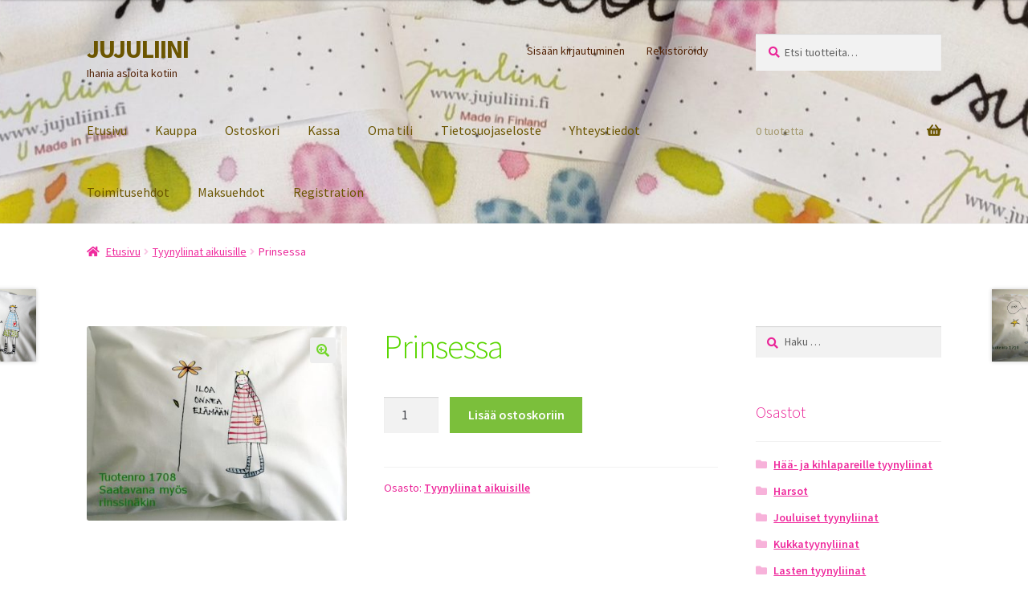

--- FILE ---
content_type: text/html; charset=UTF-8
request_url: https://myynti.jujuliini.fi/tuote/prinsessa-3/
body_size: 71723
content:
<!doctype html>
<html lang="fi">
<head>
<meta charset="UTF-8">
<meta name="viewport" content="width=device-width, initial-scale=1">
<link rel="profile" href="http://gmpg.org/xfn/11">
<link rel="pingback" href="https://myynti.jujuliini.fi/xmlrpc.php">

<title>Prinsessa &#8211; JUJULIINI</title>
<meta name='robots' content='max-image-preview:large' />
<link rel='dns-prefetch' href='//fonts.googleapis.com' />
<link rel="alternate" type="application/rss+xml" title="JUJULIINI &raquo; syöte" href="https://myynti.jujuliini.fi/feed/" />
<link rel="alternate" type="application/rss+xml" title="JUJULIINI &raquo; kommenttien syöte" href="https://myynti.jujuliini.fi/comments/feed/" />
<link rel="alternate" type="application/rss+xml" title="JUJULIINI &raquo; Prinsessa kommenttien syöte" href="https://myynti.jujuliini.fi/tuote/prinsessa-3/feed/" />
<link rel="alternate" title="oEmbed (JSON)" type="application/json+oembed" href="https://myynti.jujuliini.fi/wp-json/oembed/1.0/embed?url=https%3A%2F%2Fmyynti.jujuliini.fi%2Ftuote%2Fprinsessa-3%2F" />
<link rel="alternate" title="oEmbed (XML)" type="text/xml+oembed" href="https://myynti.jujuliini.fi/wp-json/oembed/1.0/embed?url=https%3A%2F%2Fmyynti.jujuliini.fi%2Ftuote%2Fprinsessa-3%2F&#038;format=xml" />
<style id='wp-img-auto-sizes-contain-inline-css'>
img:is([sizes=auto i],[sizes^="auto," i]){contain-intrinsic-size:3000px 1500px}
/*# sourceURL=wp-img-auto-sizes-contain-inline-css */
</style>
<style id='wp-emoji-styles-inline-css'>

	img.wp-smiley, img.emoji {
		display: inline !important;
		border: none !important;
		box-shadow: none !important;
		height: 1em !important;
		width: 1em !important;
		margin: 0 0.07em !important;
		vertical-align: -0.1em !important;
		background: none !important;
		padding: 0 !important;
	}
/*# sourceURL=wp-emoji-styles-inline-css */
</style>
<style id='wp-block-library-inline-css'>
:root{--wp-block-synced-color:#7a00df;--wp-block-synced-color--rgb:122,0,223;--wp-bound-block-color:var(--wp-block-synced-color);--wp-editor-canvas-background:#ddd;--wp-admin-theme-color:#007cba;--wp-admin-theme-color--rgb:0,124,186;--wp-admin-theme-color-darker-10:#006ba1;--wp-admin-theme-color-darker-10--rgb:0,107,160.5;--wp-admin-theme-color-darker-20:#005a87;--wp-admin-theme-color-darker-20--rgb:0,90,135;--wp-admin-border-width-focus:2px}@media (min-resolution:192dpi){:root{--wp-admin-border-width-focus:1.5px}}.wp-element-button{cursor:pointer}:root .has-very-light-gray-background-color{background-color:#eee}:root .has-very-dark-gray-background-color{background-color:#313131}:root .has-very-light-gray-color{color:#eee}:root .has-very-dark-gray-color{color:#313131}:root .has-vivid-green-cyan-to-vivid-cyan-blue-gradient-background{background:linear-gradient(135deg,#00d084,#0693e3)}:root .has-purple-crush-gradient-background{background:linear-gradient(135deg,#34e2e4,#4721fb 50%,#ab1dfe)}:root .has-hazy-dawn-gradient-background{background:linear-gradient(135deg,#faaca8,#dad0ec)}:root .has-subdued-olive-gradient-background{background:linear-gradient(135deg,#fafae1,#67a671)}:root .has-atomic-cream-gradient-background{background:linear-gradient(135deg,#fdd79a,#004a59)}:root .has-nightshade-gradient-background{background:linear-gradient(135deg,#330968,#31cdcf)}:root .has-midnight-gradient-background{background:linear-gradient(135deg,#020381,#2874fc)}:root{--wp--preset--font-size--normal:16px;--wp--preset--font-size--huge:42px}.has-regular-font-size{font-size:1em}.has-larger-font-size{font-size:2.625em}.has-normal-font-size{font-size:var(--wp--preset--font-size--normal)}.has-huge-font-size{font-size:var(--wp--preset--font-size--huge)}.has-text-align-center{text-align:center}.has-text-align-left{text-align:left}.has-text-align-right{text-align:right}.has-fit-text{white-space:nowrap!important}#end-resizable-editor-section{display:none}.aligncenter{clear:both}.items-justified-left{justify-content:flex-start}.items-justified-center{justify-content:center}.items-justified-right{justify-content:flex-end}.items-justified-space-between{justify-content:space-between}.screen-reader-text{border:0;clip-path:inset(50%);height:1px;margin:-1px;overflow:hidden;padding:0;position:absolute;width:1px;word-wrap:normal!important}.screen-reader-text:focus{background-color:#ddd;clip-path:none;color:#444;display:block;font-size:1em;height:auto;left:5px;line-height:normal;padding:15px 23px 14px;text-decoration:none;top:5px;width:auto;z-index:100000}html :where(.has-border-color){border-style:solid}html :where([style*=border-top-color]){border-top-style:solid}html :where([style*=border-right-color]){border-right-style:solid}html :where([style*=border-bottom-color]){border-bottom-style:solid}html :where([style*=border-left-color]){border-left-style:solid}html :where([style*=border-width]){border-style:solid}html :where([style*=border-top-width]){border-top-style:solid}html :where([style*=border-right-width]){border-right-style:solid}html :where([style*=border-bottom-width]){border-bottom-style:solid}html :where([style*=border-left-width]){border-left-style:solid}html :where(img[class*=wp-image-]){height:auto;max-width:100%}:where(figure){margin:0 0 1em}html :where(.is-position-sticky){--wp-admin--admin-bar--position-offset:var(--wp-admin--admin-bar--height,0px)}@media screen and (max-width:600px){html :where(.is-position-sticky){--wp-admin--admin-bar--position-offset:0px}}

/*# sourceURL=wp-block-library-inline-css */
</style><link rel='stylesheet' id='wc-blocks-style-css' href='https://myynti.jujuliini.fi/wp-content/plugins/woocommerce/assets/client/blocks/wc-blocks.css?ver=wc-10.4.3' media='all' />
<style id='global-styles-inline-css'>
:root{--wp--preset--aspect-ratio--square: 1;--wp--preset--aspect-ratio--4-3: 4/3;--wp--preset--aspect-ratio--3-4: 3/4;--wp--preset--aspect-ratio--3-2: 3/2;--wp--preset--aspect-ratio--2-3: 2/3;--wp--preset--aspect-ratio--16-9: 16/9;--wp--preset--aspect-ratio--9-16: 9/16;--wp--preset--color--black: #000000;--wp--preset--color--cyan-bluish-gray: #abb8c3;--wp--preset--color--white: #ffffff;--wp--preset--color--pale-pink: #f78da7;--wp--preset--color--vivid-red: #cf2e2e;--wp--preset--color--luminous-vivid-orange: #ff6900;--wp--preset--color--luminous-vivid-amber: #fcb900;--wp--preset--color--light-green-cyan: #7bdcb5;--wp--preset--color--vivid-green-cyan: #00d084;--wp--preset--color--pale-cyan-blue: #8ed1fc;--wp--preset--color--vivid-cyan-blue: #0693e3;--wp--preset--color--vivid-purple: #9b51e0;--wp--preset--gradient--vivid-cyan-blue-to-vivid-purple: linear-gradient(135deg,rgb(6,147,227) 0%,rgb(155,81,224) 100%);--wp--preset--gradient--light-green-cyan-to-vivid-green-cyan: linear-gradient(135deg,rgb(122,220,180) 0%,rgb(0,208,130) 100%);--wp--preset--gradient--luminous-vivid-amber-to-luminous-vivid-orange: linear-gradient(135deg,rgb(252,185,0) 0%,rgb(255,105,0) 100%);--wp--preset--gradient--luminous-vivid-orange-to-vivid-red: linear-gradient(135deg,rgb(255,105,0) 0%,rgb(207,46,46) 100%);--wp--preset--gradient--very-light-gray-to-cyan-bluish-gray: linear-gradient(135deg,rgb(238,238,238) 0%,rgb(169,184,195) 100%);--wp--preset--gradient--cool-to-warm-spectrum: linear-gradient(135deg,rgb(74,234,220) 0%,rgb(151,120,209) 20%,rgb(207,42,186) 40%,rgb(238,44,130) 60%,rgb(251,105,98) 80%,rgb(254,248,76) 100%);--wp--preset--gradient--blush-light-purple: linear-gradient(135deg,rgb(255,206,236) 0%,rgb(152,150,240) 100%);--wp--preset--gradient--blush-bordeaux: linear-gradient(135deg,rgb(254,205,165) 0%,rgb(254,45,45) 50%,rgb(107,0,62) 100%);--wp--preset--gradient--luminous-dusk: linear-gradient(135deg,rgb(255,203,112) 0%,rgb(199,81,192) 50%,rgb(65,88,208) 100%);--wp--preset--gradient--pale-ocean: linear-gradient(135deg,rgb(255,245,203) 0%,rgb(182,227,212) 50%,rgb(51,167,181) 100%);--wp--preset--gradient--electric-grass: linear-gradient(135deg,rgb(202,248,128) 0%,rgb(113,206,126) 100%);--wp--preset--gradient--midnight: linear-gradient(135deg,rgb(2,3,129) 0%,rgb(40,116,252) 100%);--wp--preset--font-size--small: 14px;--wp--preset--font-size--medium: 23px;--wp--preset--font-size--large: 26px;--wp--preset--font-size--x-large: 42px;--wp--preset--font-size--normal: 16px;--wp--preset--font-size--huge: 37px;--wp--preset--spacing--20: 0.44rem;--wp--preset--spacing--30: 0.67rem;--wp--preset--spacing--40: 1rem;--wp--preset--spacing--50: 1.5rem;--wp--preset--spacing--60: 2.25rem;--wp--preset--spacing--70: 3.38rem;--wp--preset--spacing--80: 5.06rem;--wp--preset--shadow--natural: 6px 6px 9px rgba(0, 0, 0, 0.2);--wp--preset--shadow--deep: 12px 12px 50px rgba(0, 0, 0, 0.4);--wp--preset--shadow--sharp: 6px 6px 0px rgba(0, 0, 0, 0.2);--wp--preset--shadow--outlined: 6px 6px 0px -3px rgb(255, 255, 255), 6px 6px rgb(0, 0, 0);--wp--preset--shadow--crisp: 6px 6px 0px rgb(0, 0, 0);}:root :where(.is-layout-flow) > :first-child{margin-block-start: 0;}:root :where(.is-layout-flow) > :last-child{margin-block-end: 0;}:root :where(.is-layout-flow) > *{margin-block-start: 24px;margin-block-end: 0;}:root :where(.is-layout-constrained) > :first-child{margin-block-start: 0;}:root :where(.is-layout-constrained) > :last-child{margin-block-end: 0;}:root :where(.is-layout-constrained) > *{margin-block-start: 24px;margin-block-end: 0;}:root :where(.is-layout-flex){gap: 24px;}:root :where(.is-layout-grid){gap: 24px;}body .is-layout-flex{display: flex;}.is-layout-flex{flex-wrap: wrap;align-items: center;}.is-layout-flex > :is(*, div){margin: 0;}body .is-layout-grid{display: grid;}.is-layout-grid > :is(*, div){margin: 0;}.has-black-color{color: var(--wp--preset--color--black) !important;}.has-cyan-bluish-gray-color{color: var(--wp--preset--color--cyan-bluish-gray) !important;}.has-white-color{color: var(--wp--preset--color--white) !important;}.has-pale-pink-color{color: var(--wp--preset--color--pale-pink) !important;}.has-vivid-red-color{color: var(--wp--preset--color--vivid-red) !important;}.has-luminous-vivid-orange-color{color: var(--wp--preset--color--luminous-vivid-orange) !important;}.has-luminous-vivid-amber-color{color: var(--wp--preset--color--luminous-vivid-amber) !important;}.has-light-green-cyan-color{color: var(--wp--preset--color--light-green-cyan) !important;}.has-vivid-green-cyan-color{color: var(--wp--preset--color--vivid-green-cyan) !important;}.has-pale-cyan-blue-color{color: var(--wp--preset--color--pale-cyan-blue) !important;}.has-vivid-cyan-blue-color{color: var(--wp--preset--color--vivid-cyan-blue) !important;}.has-vivid-purple-color{color: var(--wp--preset--color--vivid-purple) !important;}.has-black-background-color{background-color: var(--wp--preset--color--black) !important;}.has-cyan-bluish-gray-background-color{background-color: var(--wp--preset--color--cyan-bluish-gray) !important;}.has-white-background-color{background-color: var(--wp--preset--color--white) !important;}.has-pale-pink-background-color{background-color: var(--wp--preset--color--pale-pink) !important;}.has-vivid-red-background-color{background-color: var(--wp--preset--color--vivid-red) !important;}.has-luminous-vivid-orange-background-color{background-color: var(--wp--preset--color--luminous-vivid-orange) !important;}.has-luminous-vivid-amber-background-color{background-color: var(--wp--preset--color--luminous-vivid-amber) !important;}.has-light-green-cyan-background-color{background-color: var(--wp--preset--color--light-green-cyan) !important;}.has-vivid-green-cyan-background-color{background-color: var(--wp--preset--color--vivid-green-cyan) !important;}.has-pale-cyan-blue-background-color{background-color: var(--wp--preset--color--pale-cyan-blue) !important;}.has-vivid-cyan-blue-background-color{background-color: var(--wp--preset--color--vivid-cyan-blue) !important;}.has-vivid-purple-background-color{background-color: var(--wp--preset--color--vivid-purple) !important;}.has-black-border-color{border-color: var(--wp--preset--color--black) !important;}.has-cyan-bluish-gray-border-color{border-color: var(--wp--preset--color--cyan-bluish-gray) !important;}.has-white-border-color{border-color: var(--wp--preset--color--white) !important;}.has-pale-pink-border-color{border-color: var(--wp--preset--color--pale-pink) !important;}.has-vivid-red-border-color{border-color: var(--wp--preset--color--vivid-red) !important;}.has-luminous-vivid-orange-border-color{border-color: var(--wp--preset--color--luminous-vivid-orange) !important;}.has-luminous-vivid-amber-border-color{border-color: var(--wp--preset--color--luminous-vivid-amber) !important;}.has-light-green-cyan-border-color{border-color: var(--wp--preset--color--light-green-cyan) !important;}.has-vivid-green-cyan-border-color{border-color: var(--wp--preset--color--vivid-green-cyan) !important;}.has-pale-cyan-blue-border-color{border-color: var(--wp--preset--color--pale-cyan-blue) !important;}.has-vivid-cyan-blue-border-color{border-color: var(--wp--preset--color--vivid-cyan-blue) !important;}.has-vivid-purple-border-color{border-color: var(--wp--preset--color--vivid-purple) !important;}.has-vivid-cyan-blue-to-vivid-purple-gradient-background{background: var(--wp--preset--gradient--vivid-cyan-blue-to-vivid-purple) !important;}.has-light-green-cyan-to-vivid-green-cyan-gradient-background{background: var(--wp--preset--gradient--light-green-cyan-to-vivid-green-cyan) !important;}.has-luminous-vivid-amber-to-luminous-vivid-orange-gradient-background{background: var(--wp--preset--gradient--luminous-vivid-amber-to-luminous-vivid-orange) !important;}.has-luminous-vivid-orange-to-vivid-red-gradient-background{background: var(--wp--preset--gradient--luminous-vivid-orange-to-vivid-red) !important;}.has-very-light-gray-to-cyan-bluish-gray-gradient-background{background: var(--wp--preset--gradient--very-light-gray-to-cyan-bluish-gray) !important;}.has-cool-to-warm-spectrum-gradient-background{background: var(--wp--preset--gradient--cool-to-warm-spectrum) !important;}.has-blush-light-purple-gradient-background{background: var(--wp--preset--gradient--blush-light-purple) !important;}.has-blush-bordeaux-gradient-background{background: var(--wp--preset--gradient--blush-bordeaux) !important;}.has-luminous-dusk-gradient-background{background: var(--wp--preset--gradient--luminous-dusk) !important;}.has-pale-ocean-gradient-background{background: var(--wp--preset--gradient--pale-ocean) !important;}.has-electric-grass-gradient-background{background: var(--wp--preset--gradient--electric-grass) !important;}.has-midnight-gradient-background{background: var(--wp--preset--gradient--midnight) !important;}.has-small-font-size{font-size: var(--wp--preset--font-size--small) !important;}.has-medium-font-size{font-size: var(--wp--preset--font-size--medium) !important;}.has-large-font-size{font-size: var(--wp--preset--font-size--large) !important;}.has-x-large-font-size{font-size: var(--wp--preset--font-size--x-large) !important;}
/*# sourceURL=global-styles-inline-css */
</style>

<style id='classic-theme-styles-inline-css'>
/*! This file is auto-generated */
.wp-block-button__link{color:#fff;background-color:#32373c;border-radius:9999px;box-shadow:none;text-decoration:none;padding:calc(.667em + 2px) calc(1.333em + 2px);font-size:1.125em}.wp-block-file__button{background:#32373c;color:#fff;text-decoration:none}
/*# sourceURL=/wp-includes/css/classic-themes.min.css */
</style>
<link rel='stylesheet' id='storefront-gutenberg-blocks-css' href='https://myynti.jujuliini.fi/wp-content/themes/storefront/assets/css/base/gutenberg-blocks.css?ver=4.6.2' media='all' />
<style id='storefront-gutenberg-blocks-inline-css'>

				.wp-block-button__link:not(.has-text-color) {
					color: #72d62a;
				}

				.wp-block-button__link:not(.has-text-color):hover,
				.wp-block-button__link:not(.has-text-color):focus,
				.wp-block-button__link:not(.has-text-color):active {
					color: #72d62a;
				}

				.wp-block-button__link:not(.has-background) {
					background-color: #eeeeee;
				}

				.wp-block-button__link:not(.has-background):hover,
				.wp-block-button__link:not(.has-background):focus,
				.wp-block-button__link:not(.has-background):active {
					border-color: #d5d5d5;
					background-color: #d5d5d5;
				}

				.wc-block-grid__products .wc-block-grid__product .wp-block-button__link {
					background-color: #eeeeee;
					border-color: #eeeeee;
					color: #72d62a;
				}

				.wp-block-quote footer,
				.wp-block-quote cite,
				.wp-block-quote__citation {
					color: #ea2598;
				}

				.wp-block-pullquote cite,
				.wp-block-pullquote footer,
				.wp-block-pullquote__citation {
					color: #ea2598;
				}

				.wp-block-image figcaption {
					color: #ea2598;
				}

				.wp-block-separator.is-style-dots::before {
					color: #59d600;
				}

				.wp-block-file a.wp-block-file__button {
					color: #72d62a;
					background-color: #eeeeee;
					border-color: #eeeeee;
				}

				.wp-block-file a.wp-block-file__button:hover,
				.wp-block-file a.wp-block-file__button:focus,
				.wp-block-file a.wp-block-file__button:active {
					color: #72d62a;
					background-color: #d5d5d5;
				}

				.wp-block-code,
				.wp-block-preformatted pre {
					color: #ea2598;
				}

				.wp-block-table:not( .has-background ):not( .is-style-stripes ) tbody tr:nth-child(2n) td {
					background-color: #fdfdfd;
				}

				.wp-block-cover .wp-block-cover__inner-container h1:not(.has-text-color),
				.wp-block-cover .wp-block-cover__inner-container h2:not(.has-text-color),
				.wp-block-cover .wp-block-cover__inner-container h3:not(.has-text-color),
				.wp-block-cover .wp-block-cover__inner-container h4:not(.has-text-color),
				.wp-block-cover .wp-block-cover__inner-container h5:not(.has-text-color),
				.wp-block-cover .wp-block-cover__inner-container h6:not(.has-text-color) {
					color: #81d742;
				}

				div.wc-block-components-price-slider__range-input-progress,
				.rtl .wc-block-components-price-slider__range-input-progress {
					--range-color: #8224e3;
				}

				/* Target only IE11 */
				@media all and (-ms-high-contrast: none), (-ms-high-contrast: active) {
					.wc-block-components-price-slider__range-input-progress {
						background: #8224e3;
					}
				}

				.wc-block-components-button:not(.is-link) {
					background-color: #7bbf3b;
					color: #ffffff;
				}

				.wc-block-components-button:not(.is-link):hover,
				.wc-block-components-button:not(.is-link):focus,
				.wc-block-components-button:not(.is-link):active {
					background-color: #62a622;
					color: #ffffff;
				}

				.wc-block-components-button:not(.is-link):disabled {
					background-color: #7bbf3b;
					color: #ffffff;
				}

				.wc-block-cart__submit-container {
					background-color: #ffffff;
				}

				.wc-block-cart__submit-container::before {
					color: rgba(220,220,220,0.5);
				}

				.wc-block-components-order-summary-item__quantity {
					background-color: #ffffff;
					border-color: #ea2598;
					box-shadow: 0 0 0 2px #ffffff;
					color: #ea2598;
				}
			
/*# sourceURL=storefront-gutenberg-blocks-inline-css */
</style>
<link rel='stylesheet' id='pop_up-css' href='https://myynti.jujuliini.fi/wp-content/plugins/hide-price-until-login/assets/css/pop_up.css?ver=6.9' media='all' />
<link rel='stylesheet' id='photoswipe-css' href='https://myynti.jujuliini.fi/wp-content/plugins/woocommerce/assets/css/photoswipe/photoswipe.min.css?ver=10.4.3' media='all' />
<link rel='stylesheet' id='photoswipe-default-skin-css' href='https://myynti.jujuliini.fi/wp-content/plugins/woocommerce/assets/css/photoswipe/default-skin/default-skin.min.css?ver=10.4.3' media='all' />
<style id='woocommerce-inline-inline-css'>
.woocommerce form .form-row .required { visibility: visible; }
/*# sourceURL=woocommerce-inline-inline-css */
</style>
<link rel='stylesheet' id='dashicons-css' href='https://myynti.jujuliini.fi/wp-includes/css/dashicons.min.css?ver=6.9' media='all' />
<link rel='stylesheet' id='storefront-style-css' href='https://myynti.jujuliini.fi/wp-content/themes/storefront/style.css?ver=4.6.2' media='all' />
<style id='storefront-style-inline-css'>

			.main-navigation ul li a,
			.site-title a,
			ul.menu li a,
			.site-branding h1 a,
			button.menu-toggle,
			button.menu-toggle:hover,
			.handheld-navigation .dropdown-toggle {
				color: #6b5500;
			}

			button.menu-toggle,
			button.menu-toggle:hover {
				border-color: #6b5500;
			}

			.main-navigation ul li a:hover,
			.main-navigation ul li:hover > a,
			.site-title a:hover,
			.site-header ul.menu li.current-menu-item > a {
				color: #ac9641;
			}

			table:not( .has-background ) th {
				background-color: #f8f8f8;
			}

			table:not( .has-background ) tbody td {
				background-color: #fdfdfd;
			}

			table:not( .has-background ) tbody tr:nth-child(2n) td,
			fieldset,
			fieldset legend {
				background-color: #fbfbfb;
			}

			.site-header,
			.secondary-navigation ul ul,
			.main-navigation ul.menu > li.menu-item-has-children:after,
			.secondary-navigation ul.menu ul,
			.storefront-handheld-footer-bar,
			.storefront-handheld-footer-bar ul li > a,
			.storefront-handheld-footer-bar ul li.search .site-search,
			button.menu-toggle,
			button.menu-toggle:hover {
				background-color: #ffffff;
			}

			p.site-description,
			.site-header,
			.storefront-handheld-footer-bar {
				color: #512104;
			}

			button.menu-toggle:after,
			button.menu-toggle:before,
			button.menu-toggle span:before {
				background-color: #6b5500;
			}

			h1, h2, h3, h4, h5, h6, .wc-block-grid__product-title {
				color: #59d600;
			}

			.widget h1 {
				border-bottom-color: #59d600;
			}

			body,
			.secondary-navigation a {
				color: #ea2598;
			}

			.widget-area .widget a,
			.hentry .entry-header .posted-on a,
			.hentry .entry-header .post-author a,
			.hentry .entry-header .post-comments a,
			.hentry .entry-header .byline a {
				color: #ef2a9d;
			}

			a {
				color: #8224e3;
			}

			a:focus,
			button:focus,
			.button.alt:focus,
			input:focus,
			textarea:focus,
			input[type="button"]:focus,
			input[type="reset"]:focus,
			input[type="submit"]:focus,
			input[type="email"]:focus,
			input[type="tel"]:focus,
			input[type="url"]:focus,
			input[type="password"]:focus,
			input[type="search"]:focus {
				outline-color: #8224e3;
			}

			button, input[type="button"], input[type="reset"], input[type="submit"], .button, .widget a.button {
				background-color: #eeeeee;
				border-color: #eeeeee;
				color: #72d62a;
			}

			button:hover, input[type="button"]:hover, input[type="reset"]:hover, input[type="submit"]:hover, .button:hover, .widget a.button:hover {
				background-color: #d5d5d5;
				border-color: #d5d5d5;
				color: #72d62a;
			}

			button.alt, input[type="button"].alt, input[type="reset"].alt, input[type="submit"].alt, .button.alt, .widget-area .widget a.button.alt {
				background-color: #7bbf3b;
				border-color: #7bbf3b;
				color: #ffffff;
			}

			button.alt:hover, input[type="button"].alt:hover, input[type="reset"].alt:hover, input[type="submit"].alt:hover, .button.alt:hover, .widget-area .widget a.button.alt:hover {
				background-color: #62a622;
				border-color: #62a622;
				color: #ffffff;
			}

			.pagination .page-numbers li .page-numbers.current {
				background-color: #e6e6e6;
				color: #e01b8e;
			}

			#comments .comment-list .comment-content .comment-text {
				background-color: #f8f8f8;
			}

			.site-footer {
				background-color: #ffffff;
				color: #dd3333;
			}

			.site-footer a:not(.button):not(.components-button) {
				color: #4f311a;
			}

			.site-footer .storefront-handheld-footer-bar a:not(.button):not(.components-button) {
				color: #6b5500;
			}

			.site-footer h1, .site-footer h2, .site-footer h3, .site-footer h4, .site-footer h5, .site-footer h6, .site-footer .widget .widget-title, .site-footer .widget .widgettitle {
				color: #255910;
			}

			.page-template-template-homepage.has-post-thumbnail .type-page.has-post-thumbnail .entry-title {
				color: #81d742;
			}

			.page-template-template-homepage.has-post-thumbnail .type-page.has-post-thumbnail .entry-content {
				color: #e200d3;
			}

			@media screen and ( min-width: 768px ) {
				.secondary-navigation ul.menu a:hover {
					color: #6a3a1d;
				}

				.secondary-navigation ul.menu a {
					color: #512104;
				}

				.main-navigation ul.menu ul.sub-menu,
				.main-navigation ul.nav-menu ul.children {
					background-color: #f0f0f0;
				}

				.site-header {
					border-bottom-color: #f0f0f0;
				}
			}
/*# sourceURL=storefront-style-inline-css */
</style>
<link rel='stylesheet' id='storefront-icons-css' href='https://myynti.jujuliini.fi/wp-content/themes/storefront/assets/css/base/icons.css?ver=4.6.2' media='all' />
<link rel='stylesheet' id='storefront-fonts-css' href='https://fonts.googleapis.com/css?family=Source+Sans+Pro%3A400%2C300%2C300italic%2C400italic%2C600%2C700%2C900&#038;subset=latin%2Clatin-ext&#038;ver=4.6.2' media='all' />
<link rel='stylesheet' id='storefront-woocommerce-style-css' href='https://myynti.jujuliini.fi/wp-content/themes/storefront/assets/css/woocommerce/woocommerce.css?ver=4.6.2' media='all' />
<style id='storefront-woocommerce-style-inline-css'>
@font-face {
				font-family: star;
				src: url(https://myynti.jujuliini.fi/wp-content/plugins/woocommerce/assets/fonts/star.eot);
				src:
					url(https://myynti.jujuliini.fi/wp-content/plugins/woocommerce/assets/fonts/star.eot?#iefix) format("embedded-opentype"),
					url(https://myynti.jujuliini.fi/wp-content/plugins/woocommerce/assets/fonts/star.woff) format("woff"),
					url(https://myynti.jujuliini.fi/wp-content/plugins/woocommerce/assets/fonts/star.ttf) format("truetype"),
					url(https://myynti.jujuliini.fi/wp-content/plugins/woocommerce/assets/fonts/star.svg#star) format("svg");
				font-weight: 400;
				font-style: normal;
			}
			@font-face {
				font-family: WooCommerce;
				src: url(https://myynti.jujuliini.fi/wp-content/plugins/woocommerce/assets/fonts/WooCommerce.eot);
				src:
					url(https://myynti.jujuliini.fi/wp-content/plugins/woocommerce/assets/fonts/WooCommerce.eot?#iefix) format("embedded-opentype"),
					url(https://myynti.jujuliini.fi/wp-content/plugins/woocommerce/assets/fonts/WooCommerce.woff) format("woff"),
					url(https://myynti.jujuliini.fi/wp-content/plugins/woocommerce/assets/fonts/WooCommerce.ttf) format("truetype"),
					url(https://myynti.jujuliini.fi/wp-content/plugins/woocommerce/assets/fonts/WooCommerce.svg#WooCommerce) format("svg");
				font-weight: 400;
				font-style: normal;
			}

			a.cart-contents,
			.site-header-cart .widget_shopping_cart a {
				color: #6b5500;
			}

			a.cart-contents:hover,
			.site-header-cart .widget_shopping_cart a:hover,
			.site-header-cart:hover > li > a {
				color: #ac9641;
			}

			table.cart td.product-remove,
			table.cart td.actions {
				border-top-color: #ffffff;
			}

			.storefront-handheld-footer-bar ul li.cart .count {
				background-color: #6b5500;
				color: #ffffff;
				border-color: #ffffff;
			}

			.woocommerce-tabs ul.tabs li.active a,
			ul.products li.product .price,
			.onsale,
			.wc-block-grid__product-onsale,
			.widget_search form:before,
			.widget_product_search form:before {
				color: #ea2598;
			}

			.woocommerce-breadcrumb a,
			a.woocommerce-review-link,
			.product_meta a {
				color: #ef2a9d;
			}

			.wc-block-grid__product-onsale,
			.onsale {
				border-color: #ea2598;
			}

			.star-rating span:before,
			.quantity .plus, .quantity .minus,
			p.stars a:hover:after,
			p.stars a:after,
			.star-rating span:before,
			#payment .payment_methods li input[type=radio]:first-child:checked+label:before {
				color: #8224e3;
			}

			.widget_price_filter .ui-slider .ui-slider-range,
			.widget_price_filter .ui-slider .ui-slider-handle {
				background-color: #8224e3;
			}

			.order_details {
				background-color: #f8f8f8;
			}

			.order_details > li {
				border-bottom: 1px dotted #e3e3e3;
			}

			.order_details:before,
			.order_details:after {
				background: -webkit-linear-gradient(transparent 0,transparent 0),-webkit-linear-gradient(135deg,#f8f8f8 33.33%,transparent 33.33%),-webkit-linear-gradient(45deg,#f8f8f8 33.33%,transparent 33.33%)
			}

			#order_review {
				background-color: #ffffff;
			}

			#payment .payment_methods > li .payment_box,
			#payment .place-order {
				background-color: #fafafa;
			}

			#payment .payment_methods > li:not(.woocommerce-notice) {
				background-color: #f5f5f5;
			}

			#payment .payment_methods > li:not(.woocommerce-notice):hover {
				background-color: #f0f0f0;
			}

			.woocommerce-pagination .page-numbers li .page-numbers.current {
				background-color: #e6e6e6;
				color: #e01b8e;
			}

			.wc-block-grid__product-onsale,
			.onsale,
			.woocommerce-pagination .page-numbers li .page-numbers:not(.current) {
				color: #ea2598;
			}

			p.stars a:before,
			p.stars a:hover~a:before,
			p.stars.selected a.active~a:before {
				color: #ea2598;
			}

			p.stars.selected a.active:before,
			p.stars:hover a:before,
			p.stars.selected a:not(.active):before,
			p.stars.selected a.active:before {
				color: #8224e3;
			}

			.single-product div.product .woocommerce-product-gallery .woocommerce-product-gallery__trigger {
				background-color: #eeeeee;
				color: #72d62a;
			}

			.single-product div.product .woocommerce-product-gallery .woocommerce-product-gallery__trigger:hover {
				background-color: #d5d5d5;
				border-color: #d5d5d5;
				color: #72d62a;
			}

			.button.added_to_cart:focus,
			.button.wc-forward:focus {
				outline-color: #8224e3;
			}

			.added_to_cart,
			.site-header-cart .widget_shopping_cart a.button,
			.wc-block-grid__products .wc-block-grid__product .wp-block-button__link {
				background-color: #eeeeee;
				border-color: #eeeeee;
				color: #72d62a;
			}

			.added_to_cart:hover,
			.site-header-cart .widget_shopping_cart a.button:hover,
			.wc-block-grid__products .wc-block-grid__product .wp-block-button__link:hover {
				background-color: #d5d5d5;
				border-color: #d5d5d5;
				color: #72d62a;
			}

			.added_to_cart.alt, .added_to_cart, .widget a.button.checkout {
				background-color: #7bbf3b;
				border-color: #7bbf3b;
				color: #ffffff;
			}

			.added_to_cart.alt:hover, .added_to_cart:hover, .widget a.button.checkout:hover {
				background-color: #62a622;
				border-color: #62a622;
				color: #ffffff;
			}

			.button.loading {
				color: #eeeeee;
			}

			.button.loading:hover {
				background-color: #eeeeee;
			}

			.button.loading:after {
				color: #72d62a;
			}

			@media screen and ( min-width: 768px ) {
				.site-header-cart .widget_shopping_cart,
				.site-header .product_list_widget li .quantity {
					color: #512104;
				}

				.site-header-cart .widget_shopping_cart .buttons,
				.site-header-cart .widget_shopping_cart .total {
					background-color: #f5f5f5;
				}

				.site-header-cart .widget_shopping_cart {
					background-color: #f0f0f0;
				}
			}
				.storefront-product-pagination a {
					color: #ea2598;
					background-color: #ffffff;
				}
				.storefront-sticky-add-to-cart {
					color: #ea2598;
					background-color: #ffffff;
				}

				.storefront-sticky-add-to-cart a:not(.button) {
					color: #6b5500;
				}
/*# sourceURL=storefront-woocommerce-style-inline-css */
</style>
<link rel='stylesheet' id='storefront-woocommerce-brands-style-css' href='https://myynti.jujuliini.fi/wp-content/themes/storefront/assets/css/woocommerce/extensions/brands.css?ver=4.6.2' media='all' />
<script src="https://myynti.jujuliini.fi/wp-includes/js/jquery/jquery.min.js?ver=3.7.1" id="jquery-core-js"></script>
<script src="https://myynti.jujuliini.fi/wp-includes/js/jquery/jquery-migrate.min.js?ver=3.4.1" id="jquery-migrate-js"></script>
<script src="https://myynti.jujuliini.fi/wp-content/plugins/woocommerce/assets/js/jquery-blockui/jquery.blockUI.min.js?ver=2.7.0-wc.10.4.3" id="wc-jquery-blockui-js" defer data-wp-strategy="defer"></script>
<script id="wc-add-to-cart-js-extra">
var wc_add_to_cart_params = {"ajax_url":"/wp-admin/admin-ajax.php","wc_ajax_url":"/?wc-ajax=%%endpoint%%","i18n_view_cart":"N\u00e4yt\u00e4 ostoskori","cart_url":"https://myynti.jujuliini.fi/ostoskori/","is_cart":"","cart_redirect_after_add":"no"};
//# sourceURL=wc-add-to-cart-js-extra
</script>
<script src="https://myynti.jujuliini.fi/wp-content/plugins/woocommerce/assets/js/frontend/add-to-cart.min.js?ver=10.4.3" id="wc-add-to-cart-js" defer data-wp-strategy="defer"></script>
<script src="https://myynti.jujuliini.fi/wp-content/plugins/woocommerce/assets/js/zoom/jquery.zoom.min.js?ver=1.7.21-wc.10.4.3" id="wc-zoom-js" defer data-wp-strategy="defer"></script>
<script src="https://myynti.jujuliini.fi/wp-content/plugins/woocommerce/assets/js/flexslider/jquery.flexslider.min.js?ver=2.7.2-wc.10.4.3" id="wc-flexslider-js" defer data-wp-strategy="defer"></script>
<script src="https://myynti.jujuliini.fi/wp-content/plugins/woocommerce/assets/js/photoswipe/photoswipe.min.js?ver=4.1.1-wc.10.4.3" id="wc-photoswipe-js" defer data-wp-strategy="defer"></script>
<script src="https://myynti.jujuliini.fi/wp-content/plugins/woocommerce/assets/js/photoswipe/photoswipe-ui-default.min.js?ver=4.1.1-wc.10.4.3" id="wc-photoswipe-ui-default-js" defer data-wp-strategy="defer"></script>
<script id="wc-single-product-js-extra">
var wc_single_product_params = {"i18n_required_rating_text":"Valitse arvostelu, ole hyv\u00e4.","i18n_rating_options":["1/5 t\u00e4hte\u00e4","2/5 t\u00e4hte\u00e4","3/5 t\u00e4hte\u00e4","4/5 t\u00e4hte\u00e4","5/5 t\u00e4hte\u00e4"],"i18n_product_gallery_trigger_text":"View full-screen image gallery","review_rating_required":"yes","flexslider":{"rtl":false,"animation":"slide","smoothHeight":true,"directionNav":false,"controlNav":"thumbnails","slideshow":false,"animationSpeed":500,"animationLoop":false,"allowOneSlide":false},"zoom_enabled":"1","zoom_options":[],"photoswipe_enabled":"1","photoswipe_options":{"shareEl":false,"closeOnScroll":false,"history":false,"hideAnimationDuration":0,"showAnimationDuration":0},"flexslider_enabled":"1"};
//# sourceURL=wc-single-product-js-extra
</script>
<script src="https://myynti.jujuliini.fi/wp-content/plugins/woocommerce/assets/js/frontend/single-product.min.js?ver=10.4.3" id="wc-single-product-js" defer data-wp-strategy="defer"></script>
<script src="https://myynti.jujuliini.fi/wp-content/plugins/woocommerce/assets/js/js-cookie/js.cookie.min.js?ver=2.1.4-wc.10.4.3" id="wc-js-cookie-js" defer data-wp-strategy="defer"></script>
<script id="woocommerce-js-extra">
var woocommerce_params = {"ajax_url":"/wp-admin/admin-ajax.php","wc_ajax_url":"/?wc-ajax=%%endpoint%%","i18n_password_show":"N\u00e4yt\u00e4 salasana","i18n_password_hide":"Piilota salasana"};
//# sourceURL=woocommerce-js-extra
</script>
<script src="https://myynti.jujuliini.fi/wp-content/plugins/woocommerce/assets/js/frontend/woocommerce.min.js?ver=10.4.3" id="woocommerce-js" defer data-wp-strategy="defer"></script>
<script id="wc-cart-fragments-js-extra">
var wc_cart_fragments_params = {"ajax_url":"/wp-admin/admin-ajax.php","wc_ajax_url":"/?wc-ajax=%%endpoint%%","cart_hash_key":"wc_cart_hash_0018b8984dfa73434249e38497cf1f9f","fragment_name":"wc_fragments_0018b8984dfa73434249e38497cf1f9f","request_timeout":"5000"};
//# sourceURL=wc-cart-fragments-js-extra
</script>
<script src="https://myynti.jujuliini.fi/wp-content/plugins/woocommerce/assets/js/frontend/cart-fragments.min.js?ver=10.4.3" id="wc-cart-fragments-js" defer data-wp-strategy="defer"></script>
<link rel="https://api.w.org/" href="https://myynti.jujuliini.fi/wp-json/" /><link rel="alternate" title="JSON" type="application/json" href="https://myynti.jujuliini.fi/wp-json/wp/v2/product/2347" /><link rel="EditURI" type="application/rsd+xml" title="RSD" href="https://myynti.jujuliini.fi/xmlrpc.php?rsd" />
<meta name="generator" content="WordPress 6.9" />
<meta name="generator" content="WooCommerce 10.4.3" />
<link rel="canonical" href="https://myynti.jujuliini.fi/tuote/prinsessa-3/" />
<link rel='shortlink' href='https://myynti.jujuliini.fi/?p=2347' />
            <style type="text/css">
                .paytrail-provider-group {
                    background-color: #ebebeb !important;
                    color: #515151 !important;
                }
                .paytrail-provider-group.selected {
                    background-color: #33798d !important;
                    color: #ffffff !important;
                }
                .paytrail-provider-group.selected div {
                    color: #ffffff !important;
                }
                .paytrail-provider-group:hover {
                    background-color: #d0d0d0 !important;
                    color: #515151 !important;
                }
                .paytrail-provider-group.selected:hover {
                    background-color: #33798d !important;
                    color: #ffffff !important;
                }
                .woocommerce-checkout #payment .paytrail-woocommerce-payment-fields--list-item--input:checked+.paytrail-woocommerce-payment-fields--list-item--wrapper, .woocommerce-checkout #payment .paytrail-woocommerce-payment-fields--list-item:hover .paytrail-woocommerce-payment-fields--list-item--wrapper {
                    border: 2px solid #33798d !important;
                }
                .woocommerce-checkout #payment ul.payment_methods li.paytrail-woocommerce-payment-fields--list-item .paytrail-woocommerce-payment-fields--list-item--wrapper:hover {
                    border: 2px solid #5399ad !important;
                }
            </style>
        	<noscript><style>.woocommerce-product-gallery{ opacity: 1 !important; }</style></noscript>
	</head>

<body class="wp-singular product-template-default single single-product postid-2347 wp-embed-responsive wp-theme-storefront theme-storefront woocommerce woocommerce-page woocommerce-no-js storefront-secondary-navigation storefront-align-wide right-sidebar woocommerce-active">



<div id="page" class="hfeed site">
	
	<header id="masthead" class="site-header" role="banner" style="background-image: url(https://myynti.jujuliini.fi/wp-content/uploads/2021/06/cropped-cropped-IMG_20210607_122645__01-scaled-1.jpg); ">

		<div class="col-full">		<a class="skip-link screen-reader-text" href="#site-navigation">Siirry navigointiin</a>
		<a class="skip-link screen-reader-text" href="#content">Siirry sisältöön</a>
				<div class="site-branding">
			<div class="beta site-title"><a href="https://myynti.jujuliini.fi/" rel="home">JUJULIINI</a></div><p class="site-description">Ihania asioita kotiin</p>		</div>
					<nav class="secondary-navigation" role="navigation" aria-label="Toissijainen navigointi">
				<div class="menu-kirjaudu-rekisteroidy-container"><ul id="menu-kirjaudu-rekisteroidy" class="menu"><li id="menu-item-3300" class="menu-item menu-item-type-custom menu-item-object-custom menu-item-3300"><a href="https://myynti.jujuliini.fi/wp-login.php">Sisään kirjautuminen</a></li>
<li id="menu-item-3299" class="menu-item menu-item-type-custom menu-item-object-custom menu-item-3299"><a href="https://myynti.jujuliini.fi/wp-login.php?action=register">Rekistöröidy</a></li>
</ul></div>			</nav><!-- #site-navigation -->
						<div class="site-search">
				<div class="widget woocommerce widget_product_search"><form role="search" method="get" class="woocommerce-product-search" action="https://myynti.jujuliini.fi/">
	<label class="screen-reader-text" for="woocommerce-product-search-field-0">Etsi:</label>
	<input type="search" id="woocommerce-product-search-field-0" class="search-field" placeholder="Etsi tuotteita&hellip;" value="" name="s" />
	<button type="submit" value="Haku" class="">Haku</button>
	<input type="hidden" name="post_type" value="product" />
</form>
</div>			</div>
			</div><div class="storefront-primary-navigation"><div class="col-full">		<nav id="site-navigation" class="main-navigation" role="navigation" aria-label="Ensisijainen navigointi">
		<button id="site-navigation-menu-toggle" class="menu-toggle" aria-controls="site-navigation" aria-expanded="false"><span>Valikko</span></button>
			<div class="primary-navigation"><ul id="menu-paavalikko" class="menu"><li id="menu-item-130" class="menu-item menu-item-type-post_type menu-item-object-page menu-item-home menu-item-130"><a href="https://myynti.jujuliini.fi/">Etusivu</a></li>
<li id="menu-item-131" class="menu-item menu-item-type-post_type menu-item-object-page current_page_parent menu-item-131"><a href="https://myynti.jujuliini.fi/kauppa/">Kauppa</a></li>
<li id="menu-item-132" class="menu-item menu-item-type-post_type menu-item-object-page menu-item-132"><a href="https://myynti.jujuliini.fi/ostoskori/">Ostoskori</a></li>
<li id="menu-item-133" class="menu-item menu-item-type-post_type menu-item-object-page menu-item-133"><a href="https://myynti.jujuliini.fi/kassa/">Kassa</a></li>
<li id="menu-item-134" class="menu-item menu-item-type-post_type menu-item-object-page menu-item-134"><a href="https://myynti.jujuliini.fi/oma-tili/">Oma tili</a></li>
<li id="menu-item-2373" class="menu-item menu-item-type-post_type menu-item-object-page menu-item-privacy-policy menu-item-2373"><a rel="privacy-policy" href="https://myynti.jujuliini.fi/tietosuojaseloste/">Tietosuojaseloste</a></li>
<li id="menu-item-2383" class="menu-item menu-item-type-post_type menu-item-object-page menu-item-2383"><a href="https://myynti.jujuliini.fi/yhteystiedot/">Yhteystiedot</a></li>
<li id="menu-item-2387" class="menu-item menu-item-type-post_type menu-item-object-page menu-item-2387"><a href="https://myynti.jujuliini.fi/toimitusehdot/">Toimitusehdot</a></li>
<li id="menu-item-2389" class="menu-item menu-item-type-post_type menu-item-object-page menu-item-2389"><a href="https://myynti.jujuliini.fi/maksuehdot/">Maksuehdot</a></li>
<li id="menu-item-3324" class="menu-item menu-item-type-post_type menu-item-object-page menu-item-3324"><a href="https://myynti.jujuliini.fi/registration/">Registration</a></li>
</ul></div><div class="handheld-navigation"><ul id="menu-paavalikko-1" class="menu"><li class="menu-item menu-item-type-post_type menu-item-object-page menu-item-home menu-item-130"><a href="https://myynti.jujuliini.fi/">Etusivu</a></li>
<li class="menu-item menu-item-type-post_type menu-item-object-page current_page_parent menu-item-131"><a href="https://myynti.jujuliini.fi/kauppa/">Kauppa</a></li>
<li class="menu-item menu-item-type-post_type menu-item-object-page menu-item-132"><a href="https://myynti.jujuliini.fi/ostoskori/">Ostoskori</a></li>
<li class="menu-item menu-item-type-post_type menu-item-object-page menu-item-133"><a href="https://myynti.jujuliini.fi/kassa/">Kassa</a></li>
<li class="menu-item menu-item-type-post_type menu-item-object-page menu-item-134"><a href="https://myynti.jujuliini.fi/oma-tili/">Oma tili</a></li>
<li class="menu-item menu-item-type-post_type menu-item-object-page menu-item-privacy-policy menu-item-2373"><a rel="privacy-policy" href="https://myynti.jujuliini.fi/tietosuojaseloste/">Tietosuojaseloste</a></li>
<li class="menu-item menu-item-type-post_type menu-item-object-page menu-item-2383"><a href="https://myynti.jujuliini.fi/yhteystiedot/">Yhteystiedot</a></li>
<li class="menu-item menu-item-type-post_type menu-item-object-page menu-item-2387"><a href="https://myynti.jujuliini.fi/toimitusehdot/">Toimitusehdot</a></li>
<li class="menu-item menu-item-type-post_type menu-item-object-page menu-item-2389"><a href="https://myynti.jujuliini.fi/maksuehdot/">Maksuehdot</a></li>
<li class="menu-item menu-item-type-post_type menu-item-object-page menu-item-3324"><a href="https://myynti.jujuliini.fi/registration/">Registration</a></li>
</ul></div>		</nav><!-- #site-navigation -->
				<ul id="site-header-cart" class="site-header-cart menu">
			<li class="">
							<a class="cart-contents" href="https://myynti.jujuliini.fi/ostoskori/" title="Katso ostoskori">
								 <span class="count">0 tuotetta</span>
			</a>
					</li>
			<li>
				<div class="widget woocommerce widget_shopping_cart"><div class="widget_shopping_cart_content"></div></div>			</li>
		</ul>
			</div></div>
	</header><!-- #masthead -->

	<div class="storefront-breadcrumb"><div class="col-full"><nav class="woocommerce-breadcrumb" aria-label="breadcrumbs"><a href="https://myynti.jujuliini.fi">Etusivu</a><span class="breadcrumb-separator"> / </span><a href="https://myynti.jujuliini.fi/tuote-osasto/tyynyliinat-aikuisille/">Tyynyliinat aikuisille</a><span class="breadcrumb-separator"> / </span>Prinsessa</nav></div></div>
	<div id="content" class="site-content" tabindex="-1">
		<div class="col-full">

		<div class="woocommerce"></div>
			<div id="primary" class="content-area">
			<main id="main" class="site-main" role="main">
		
					
			<div class="woocommerce-notices-wrapper"></div><div id="product-2347" class="product type-product post-2347 status-publish first instock product_cat-tyynyliinat-aikuisille has-post-thumbnail featured taxable shipping-taxable purchasable product-type-simple">

	<div class="woocommerce-product-gallery woocommerce-product-gallery--with-images woocommerce-product-gallery--columns-4 images" data-columns="4" style="opacity: 0; transition: opacity .25s ease-in-out;">
	<div class="woocommerce-product-gallery__wrapper">
		<div data-thumb="https://myynti.jujuliini.fi/wp-content/uploads/2019/11/rinsessa-iloaonnea....-–-kopio-–-kopio-100x100.jpg" data-thumb-alt="Prinsessa" data-thumb-srcset="https://myynti.jujuliini.fi/wp-content/uploads/2019/11/rinsessa-iloaonnea....-–-kopio-–-kopio-100x100.jpg 100w, https://myynti.jujuliini.fi/wp-content/uploads/2019/11/rinsessa-iloaonnea....-–-kopio-–-kopio-324x324.jpg 324w, https://myynti.jujuliini.fi/wp-content/uploads/2019/11/rinsessa-iloaonnea....-–-kopio-–-kopio-150x150.jpg 150w"  data-thumb-sizes="(max-width: 100px) 100vw, 100px" class="woocommerce-product-gallery__image"><a href="https://myynti.jujuliini.fi/wp-content/uploads/2019/11/rinsessa-iloaonnea....-–-kopio-–-kopio.jpg"><img width="416" height="312" src="https://myynti.jujuliini.fi/wp-content/uploads/2019/11/rinsessa-iloaonnea....-–-kopio-–-kopio-416x312.jpg" class="wp-post-image" alt="Prinsessa" data-caption="" data-src="https://myynti.jujuliini.fi/wp-content/uploads/2019/11/rinsessa-iloaonnea....-–-kopio-–-kopio.jpg" data-large_image="https://myynti.jujuliini.fi/wp-content/uploads/2019/11/rinsessa-iloaonnea....-–-kopio-–-kopio.jpg" data-large_image_width="1039" data-large_image_height="779" decoding="async" fetchpriority="high" srcset="https://myynti.jujuliini.fi/wp-content/uploads/2019/11/rinsessa-iloaonnea....-–-kopio-–-kopio-416x312.jpg 416w, https://myynti.jujuliini.fi/wp-content/uploads/2019/11/rinsessa-iloaonnea....-–-kopio-–-kopio-300x225.jpg 300w, https://myynti.jujuliini.fi/wp-content/uploads/2019/11/rinsessa-iloaonnea....-–-kopio-–-kopio-768x576.jpg 768w, https://myynti.jujuliini.fi/wp-content/uploads/2019/11/rinsessa-iloaonnea....-–-kopio-–-kopio-1024x768.jpg 1024w, https://myynti.jujuliini.fi/wp-content/uploads/2019/11/rinsessa-iloaonnea....-–-kopio-–-kopio.jpg 1039w" sizes="(max-width: 416px) 100vw, 416px" /></a></div>	</div>
</div>

	<div class="summary entry-summary">
		<h1 class="product_title entry-title">Prinsessa</h1>	<div class="ced_hpul_single_summary_wrapper">
		<span></span>
			</div>

	
	<form class="cart" action="https://myynti.jujuliini.fi/tuote/prinsessa-3/" method="post" enctype='multipart/form-data'>
		
		<div class="quantity">
		<label class="screen-reader-text" for="quantity_696c048e759c3">Prinsessa määrä</label>
	<input
		type="number"
				id="quantity_696c048e759c3"
		class="input-text qty text"
		name="quantity"
		value="1"
		aria-label="Tuotemäärä"
				min="1"
							step="1"
			placeholder=""
			inputmode="numeric"
			autocomplete="off"
			/>
	</div>

		<button type="submit" name="add-to-cart" value="2347" class="single_add_to_cart_button button alt">Lisää ostoskoriin</button>

			</form>

	
<div class="product_meta">

	
	
	<span class="posted_in">Osasto: <a href="https://myynti.jujuliini.fi/tuote-osasto/tyynyliinat-aikuisille/" rel="tag">Tyynyliinat aikuisille</a></span>
	
	
</div>
	</div>

	
	<div class="woocommerce-tabs wc-tabs-wrapper">
		<ul class="tabs wc-tabs" role="tablist">
							<li role="presentation" class="description_tab" id="tab-title-description">
					<a href="#tab-description" role="tab" aria-controls="tab-description">
						Kuvaus					</a>
				</li>
							<li role="presentation" class="reviews_tab" id="tab-title-reviews">
					<a href="#tab-reviews" role="tab" aria-controls="tab-reviews">
						Arviot (0)					</a>
				</li>
					</ul>
					<div class="woocommerce-Tabs-panel woocommerce-Tabs-panel--description panel entry-content wc-tab" id="tab-description" role="tabpanel" aria-labelledby="tab-title-description">
				
	<h2>Kuvaus</h2>

<p>50X60 tyynyliina  pehmeää 100% puuvillaa</p>
			</div>
					<div class="woocommerce-Tabs-panel woocommerce-Tabs-panel--reviews panel entry-content wc-tab" id="tab-reviews" role="tabpanel" aria-labelledby="tab-title-reviews">
				<div id="reviews" class="woocommerce-Reviews">
	<div id="comments">
		<h2 class="woocommerce-Reviews-title">
			Arviot		</h2>

					<p class="woocommerce-noreviews">Tuotearvioita ei vielä ole.</p>
			</div>

			<div id="review_form_wrapper">
			<div id="review_form">
					<div id="respond" class="comment-respond">
		<span id="reply-title" class="comment-reply-title" role="heading" aria-level="3">Kirjoita ensimmäinen arvio tuotteelle &ldquo;Prinsessa&rdquo; <small><a rel="nofollow" id="cancel-comment-reply-link" href="/tuote/prinsessa-3/#respond" style="display:none;">Peruuta vastaus</a></small></span><p class="must-log-in">Sinun on <a href="https://myynti.jujuliini.fi/oma-tili/">kirjauduttava sisään</a> kun haluat kirjoittaa arvioinnin.</p>	</div><!-- #respond -->
				</div>
		</div>
	
	<div class="clear"></div>
</div>
			</div>
		
			</div>


	<section class="related products">

					<h2>Tutustu myös</h2>
				<ul class="products columns-3">

			
					<li class="product type-product post-1386 status-publish first instock product_cat-tyynyliinat-aikuisille has-post-thumbnail featured taxable shipping-taxable purchasable product-type-simple">
	<a href="https://myynti.jujuliini.fi/tuote/iloia-onnea-elamaan-tuotenro-148-b/" class="woocommerce-LoopProduct-link woocommerce-loop-product__link"><img width="324" height="324" src="https://myynti.jujuliini.fi/wp-content/uploads/2019/11/P1010028-scaled-324x324.jpg" class="attachment-woocommerce_thumbnail size-woocommerce_thumbnail" alt="Iloia, onnea elämään..." decoding="async" loading="lazy" srcset="https://myynti.jujuliini.fi/wp-content/uploads/2019/11/P1010028-324x324.jpg 324w, https://myynti.jujuliini.fi/wp-content/uploads/2019/11/P1010028-100x100.jpg 100w, https://myynti.jujuliini.fi/wp-content/uploads/2019/11/P1010028-150x150.jpg 150w" sizes="auto, (max-width: 324px) 100vw, 324px" /><h2 class="woocommerce-loop-product__title">Iloia, onnea elämään&#8230;</h2></a><a href="/tuote/prinsessa-3/?add-to-cart=1386" aria-describedby="woocommerce_loop_add_to_cart_link_describedby_1386" data-quantity="1" class="button product_type_simple add_to_cart_button ajax_add_to_cart" data-product_id="1386" data-product_sku="" aria-label="Lisää ostoskoriin: &ldquo;Iloia, onnea elämään...&rdquo;" rel="nofollow" data-success_message="&ldquo;Iloia, onnea elämään...&rdquo; on lisätty ostoskoriin" role="button">Lisää ostoskoriin</a>	<span id="woocommerce_loop_add_to_cart_link_describedby_1386" class="screen-reader-text">
			</span>
</li>

			
					<li class="product type-product post-1442 status-publish instock product_cat-kukkatyynyliinat product_cat-tyynyliinat-aikuisille product_cat-tyynyliinat-kranssi has-post-thumbnail featured taxable shipping-taxable purchasable product-type-simple">
	<a href="https://myynti.jujuliini.fi/tuote/onnellisia-paivia-kranssi-tyynyliina-tuotenro-1908/" class="woocommerce-LoopProduct-link woocommerce-loop-product__link"><img width="324" height="324" src="https://myynti.jujuliini.fi/wp-content/uploads/2019/11/vp-pioni-324x324.jpg" class="attachment-woocommerce_thumbnail size-woocommerce_thumbnail" alt="Onnellisia päiviä kranssi - tyynyliina" decoding="async" loading="lazy" srcset="https://myynti.jujuliini.fi/wp-content/uploads/2019/11/vp-pioni-324x324.jpg 324w, https://myynti.jujuliini.fi/wp-content/uploads/2019/11/vp-pioni-100x100.jpg 100w, https://myynti.jujuliini.fi/wp-content/uploads/2019/11/vp-pioni-150x150.jpg 150w" sizes="auto, (max-width: 324px) 100vw, 324px" /><h2 class="woocommerce-loop-product__title">Onnellisia päiviä kranssi &#8211; tyynyliina</h2></a><a href="/tuote/prinsessa-3/?add-to-cart=1442" aria-describedby="woocommerce_loop_add_to_cart_link_describedby_1442" data-quantity="1" class="button product_type_simple add_to_cart_button ajax_add_to_cart" data-product_id="1442" data-product_sku="" aria-label="Lisää ostoskoriin: &ldquo;Onnellisia päiviä kranssi - tyynyliina&rdquo;" rel="nofollow" data-success_message="&ldquo;Onnellisia päiviä kranssi - tyynyliina&rdquo; on lisätty ostoskoriin" role="button">Lisää ostoskoriin</a>	<span id="woocommerce_loop_add_to_cart_link_describedby_1442" class="screen-reader-text">
			</span>
</li>

			
					<li class="product type-product post-1170 status-publish last instock product_cat-jouluiset-tyynyliinat product_cat-tyynyliinat-aikuisille product_cat-tyynyliinat-kranssi has-post-thumbnail featured taxable shipping-taxable purchasable product-type-simple">
	<a href="https://myynti.jujuliini.fi/tuote/suloisia-unia-kranssi-jouluisine-vareineen-tuotenro-1998/" class="woocommerce-LoopProduct-link woocommerce-loop-product__link"><img width="324" height="324" src="https://myynti.jujuliini.fi/wp-content/uploads/2019/10/SH100837-324x324.jpg" class="attachment-woocommerce_thumbnail size-woocommerce_thumbnail" alt="Suloisia unia kranssi - tyynyliina." decoding="async" loading="lazy" srcset="https://myynti.jujuliini.fi/wp-content/uploads/2019/10/SH100837-324x324.jpg 324w, https://myynti.jujuliini.fi/wp-content/uploads/2019/10/SH100837-100x100.jpg 100w, https://myynti.jujuliini.fi/wp-content/uploads/2019/10/SH100837-150x150.jpg 150w" sizes="auto, (max-width: 324px) 100vw, 324px" /><h2 class="woocommerce-loop-product__title">Suloisia unia kranssi &#8211; tyynyliina.</h2></a><a href="/tuote/prinsessa-3/?add-to-cart=1170" aria-describedby="woocommerce_loop_add_to_cart_link_describedby_1170" data-quantity="1" class="button product_type_simple add_to_cart_button ajax_add_to_cart" data-product_id="1170" data-product_sku="" aria-label="Lisää ostoskoriin: &ldquo;Suloisia unia kranssi - tyynyliina.&rdquo;" rel="nofollow" data-success_message="&ldquo;Suloisia unia kranssi - tyynyliina.&rdquo; on lisätty ostoskoriin" role="button">Lisää ostoskoriin</a>	<span id="woocommerce_loop_add_to_cart_link_describedby_1170" class="screen-reader-text">
			</span>
</li>

			
		</ul>

	</section>
			<nav class="storefront-product-pagination" aria-label="Lisää tuotteita">
							<a href="https://myynti.jujuliini.fi/tuote/prinssi/" rel="prev">
					<img width="324" height="324" src="https://myynti.jujuliini.fi/wp-content/uploads/2019/11/rinssi-iloa-onnea-elämään-324x324.png" class="attachment-woocommerce_thumbnail size-woocommerce_thumbnail" alt="Prinssi" loading="lazy" />					<span class="storefront-product-pagination__title">Prinssi</span>
				</a>
			
							<a href="https://myynti.jujuliini.fi/tuote/prinssi-3/" rel="next">
					<img width="324" height="324" src="https://myynti.jujuliini.fi/wp-content/uploads/2019/11/rinsessa-rinssi-öitä-–-kopio-–-kopio-324x324.png" class="attachment-woocommerce_thumbnail size-woocommerce_thumbnail" alt="Prinssi" loading="lazy" />					<span class="storefront-product-pagination__title">Prinssi</span>
				</a>
					</nav><!-- .storefront-product-pagination -->
		</div>


		
				</main><!-- #main -->
		</div><!-- #primary -->

		
<div id="secondary" class="widget-area" role="complementary">
	<div id="search-2" class="widget widget_search"><form role="search" method="get" class="search-form" action="https://myynti.jujuliini.fi/">
				<label>
					<span class="screen-reader-text">Haku:</span>
					<input type="search" class="search-field" placeholder="Haku &hellip;" value="" name="s" />
				</label>
				<input type="submit" class="search-submit" value="Hae" />
			</form></div><div id="woocommerce_product_categories-3" class="widget woocommerce widget_product_categories"><span class="gamma widget-title">Osastot</span><ul class="product-categories"><li class="cat-item cat-item-34"><a href="https://myynti.jujuliini.fi/tuote-osasto/haa-ja-kihlapareille-tyynyliinat/">Hää- ja kihlapareille tyynyliinat</a></li>
<li class="cat-item cat-item-44"><a href="https://myynti.jujuliini.fi/tuote-osasto/harsot/">Harsot</a></li>
<li class="cat-item cat-item-32"><a href="https://myynti.jujuliini.fi/tuote-osasto/jouluiset-tyynyliinat/">Jouluiset tyynyliinat</a></li>
<li class="cat-item cat-item-45"><a href="https://myynti.jujuliini.fi/tuote-osasto/kukkatyynyliinat/">Kukkatyynyliinat</a></li>
<li class="cat-item cat-item-38"><a href="https://myynti.jujuliini.fi/tuote-osasto/lasten-tyynyliinat/">Lasten tyynyliinat</a></li>
<li class="cat-item cat-item-40"><a href="https://myynti.jujuliini.fi/tuote-osasto/ruotsinkieliset-tyynyliinat/">Ruotsinkieliset tyynyliinat</a></li>
<li class="cat-item cat-item-46"><a href="https://myynti.jujuliini.fi/tuote-osasto/teksti-vain-pannassa/">Teksti vain pannassa</a></li>
<li class="cat-item cat-item-20 current-cat"><a href="https://myynti.jujuliini.fi/tuote-osasto/tyynyliinat-aikuisille/">Tyynyliinat aikuisille</a></li>
<li class="cat-item cat-item-33"><a href="https://myynti.jujuliini.fi/tuote-osasto/tyynyliinat-kranssi/">Tyynyliinat Kranssi</a></li>
<li class="cat-item cat-item-42"><a href="https://myynti.jujuliini.fi/tuote-osasto/uutuudet/">Uutuudet</a></li>
<li class="cat-item cat-item-35"><a href="https://myynti.jujuliini.fi/tuote-osasto/vauvojen-tyynyliinat/">Vauvojen tyynyliinat</a></li>
<li class="cat-item cat-item-37"><a href="https://myynti.jujuliini.fi/tuote-osasto/ylioppilaat/">Ylioppilaat</a></li>
</ul></div></div><!-- #secondary -->

	

		</div><!-- .col-full -->
	</div><!-- #content -->

	
	<footer id="colophon" class="site-footer" role="contentinfo">
		<div class="col-full">

					<div class="site-info">
			&copy; JUJULIINI 2026
							<br />
				<a class="privacy-policy-link" href="https://myynti.jujuliini.fi/tietosuojaseloste/" rel="privacy-policy">Tietosuojaseloste</a><span role="separator" aria-hidden="true"></span><a href="https://woocommerce.com" target="_blank" title="WooCommerce -  Paras verkkokauppa-alusta WordPressille" rel="noreferrer nofollow">Built with WooCommerce</a>.					</div><!-- .site-info -->
				<div class="storefront-handheld-footer-bar">
			<ul class="columns-3">
									<li class="my-account">
						<a href="https://myynti.jujuliini.fi/oma-tili/">Oma tili</a>					</li>
									<li class="search">
						<a href="">Haku</a>			<div class="site-search">
				<div class="widget woocommerce widget_product_search"><form role="search" method="get" class="woocommerce-product-search" action="https://myynti.jujuliini.fi/">
	<label class="screen-reader-text" for="woocommerce-product-search-field-1">Etsi:</label>
	<input type="search" id="woocommerce-product-search-field-1" class="search-field" placeholder="Etsi tuotteita&hellip;" value="" name="s" />
	<button type="submit" value="Haku" class="">Haku</button>
	<input type="hidden" name="post_type" value="product" />
</form>
</div>			</div>
								</li>
									<li class="cart">
									<a class="footer-cart-contents" href="https://myynti.jujuliini.fi/ostoskori/">Cart				<span class="count">0</span>
			</a>
							</li>
							</ul>
		</div>
		
		</div><!-- .col-full -->
	</footer><!-- #colophon -->

				<section class="storefront-sticky-add-to-cart">
				<div class="col-full">
					<div class="storefront-sticky-add-to-cart__content">
						<img width="324" height="324" src="https://myynti.jujuliini.fi/wp-content/uploads/2019/11/rinsessa-iloaonnea....-–-kopio-–-kopio-324x324.jpg" class="attachment-woocommerce_thumbnail size-woocommerce_thumbnail" alt="Prinsessa" loading="lazy" />						<div class="storefront-sticky-add-to-cart__content-product-info">
							<span class="storefront-sticky-add-to-cart__content-title">Katselet: <strong>Prinsessa</strong></span>
							<span class="storefront-sticky-add-to-cart__content-price"></span>
													</div>
						<a href="/tuote/prinsessa-3/?add-to-cart=2347" class="storefront-sticky-add-to-cart__content-button button alt" rel="nofollow">
							Lisää ostoskoriin						</a>
					</div>
				</div>
			</section><!-- .storefront-sticky-add-to-cart -->
		
</div><!-- #page -->

<script type="speculationrules">
{"prefetch":[{"source":"document","where":{"and":[{"href_matches":"/*"},{"not":{"href_matches":["/wp-*.php","/wp-admin/*","/wp-content/uploads/*","/wp-content/*","/wp-content/plugins/*","/wp-content/themes/storefront/*","/*\\?(.+)"]}},{"not":{"selector_matches":"a[rel~=\"nofollow\"]"}},{"not":{"selector_matches":".no-prefetch, .no-prefetch a"}}]},"eagerness":"conservative"}]}
</script>
<script type="application/ld+json">{"@context":"https://schema.org/","@graph":[{"@context":"https://schema.org/","@type":"BreadcrumbList","itemListElement":[{"@type":"ListItem","position":1,"item":{"name":"Etusivu","@id":"https://myynti.jujuliini.fi"}},{"@type":"ListItem","position":2,"item":{"name":"Tyynyliinat aikuisille","@id":"https://myynti.jujuliini.fi/tuote-osasto/tyynyliinat-aikuisille/"}},{"@type":"ListItem","position":3,"item":{"name":"Prinsessa","@id":"https://myynti.jujuliini.fi/tuote/prinsessa-3/"}}]},{"@context":"https://schema.org/","@type":"Product","@id":"https://myynti.jujuliini.fi/tuote/prinsessa-3/#product","name":"Prinsessa","url":"https://myynti.jujuliini.fi/tuote/prinsessa-3/","description":"50X60 tyynyliina\u00a0 pehme\u00e4\u00e4 100% puuvillaa","image":"https://myynti.jujuliini.fi/wp-content/uploads/2019/11/rinsessa-iloaonnea....-\u2013-kopio-\u2013-kopio.jpg","sku":2347,"offers":[{"@type":"Offer","priceSpecification":[{"@type":"UnitPriceSpecification","price":"11.40","priceCurrency":"EUR","valueAddedTaxIncluded":true,"validThrough":"2027-12-31"}],"priceValidUntil":"2027-12-31","availability":"https://schema.org/InStock","url":"https://myynti.jujuliini.fi/tuote/prinsessa-3/","seller":{"@type":"Organization","name":"JUJULIINI","url":"https://myynti.jujuliini.fi"}}]}]}</script>
<div id="photoswipe-fullscreen-dialog" class="pswp" tabindex="-1" role="dialog" aria-modal="true" aria-hidden="true" aria-label="Full screen image">
	<div class="pswp__bg"></div>
	<div class="pswp__scroll-wrap">
		<div class="pswp__container">
			<div class="pswp__item"></div>
			<div class="pswp__item"></div>
			<div class="pswp__item"></div>
		</div>
		<div class="pswp__ui pswp__ui--hidden">
			<div class="pswp__top-bar">
				<div class="pswp__counter"></div>
				<button class="pswp__button pswp__button--zoom" aria-label="Zoomaa sisään/ulos"></button>
				<button class="pswp__button pswp__button--fs" aria-label="Näytä/piilota kokoruutu"></button>
				<button class="pswp__button pswp__button--share" aria-label="Jaa"></button>
				<button class="pswp__button pswp__button--close" aria-label="Sulje (Esc)"></button>
				<div class="pswp__preloader">
					<div class="pswp__preloader__icn">
						<div class="pswp__preloader__cut">
							<div class="pswp__preloader__donut"></div>
						</div>
					</div>
				</div>
			</div>
			<div class="pswp__share-modal pswp__share-modal--hidden pswp__single-tap">
				<div class="pswp__share-tooltip"></div>
			</div>
			<button class="pswp__button pswp__button--arrow--left" aria-label="Edellinen (nuoli vasemmalle)"></button>
			<button class="pswp__button pswp__button--arrow--right" aria-label="Seuraava (nuoli oikealle)"></button>
			<div class="pswp__caption">
				<div class="pswp__caption__center"></div>
			</div>
		</div>
	</div>
</div>
	<script>
		(function () {
			var c = document.body.className;
			c = c.replace(/woocommerce-no-js/, 'woocommerce-js');
			document.body.className = c;
		})();
	</script>
	<script id="ced_hpulhide-price-script-js-before">
const globals = {"ajaxurl":"https:\/\/myynti.jujuliini.fi\/wp-admin\/admin-ajax.php","empty_user_msg":"Please enter user name !","empty_email":"Please enter the email first !","empty_pass_msg":"Please enter the password first !","empty_cpass":"Please enter the confirmed password first !","mismatch_pass":"Password you've entered don't match","mismatch_captcha":"Captcha doesn't match, please try again.","reg_sucess_msg":"You've successfully registered and logged in, now price will be shown","login_sucess_msg":"You've successfully logged in, now price will be shown","thckbxRegisterUri":"\/tuote\/prinsessa-3\/?TB_inline=true&width=800&height=450&inlineId=ced_hpul_guest_registration_form_wrap","thckbxLoginUri":"\/tuote\/prinsessa-3\/?TB_inline=true&width=480&height=270&inlineId=ced_hpul_login_form_wrap"}
//# sourceURL=ced_hpulhide-price-script-js-before
</script>
<script src="https://myynti.jujuliini.fi/wp-content/plugins/hide-price-until-login/assets/js/ced_hide_price_until_login.min.js?ver=1.0.7" id="ced_hpulhide-price-script-js"></script>
<script id="ced_hphide-script-js-before">
const global = {"ajaxurl":"https:\/\/myynti.jujuliini.fi\/wp-admin\/admin-ajax.php","success_msg":"Password is matched, now price will be shown","empty_pass_msg":"Please enter the password first !","hide_cart_price":"Hide_Price_Until_Login_Features"}
//# sourceURL=ced_hphide-script-js-before
</script>
<script src="https://myynti.jujuliini.fi/wp-content/plugins/hide-price-until-login/assets/js/ced_hide_price.min.js?ver=1.0.7" id="ced_hphide-script-js"></script>
<script id="storefront-navigation-js-extra">
var storefrontScreenReaderText = {"expand":"Laajenna alemman tason valikko","collapse":"Piilota alemman tason valikko"};
//# sourceURL=storefront-navigation-js-extra
</script>
<script src="https://myynti.jujuliini.fi/wp-content/themes/storefront/assets/js/navigation.min.js?ver=4.6.2" id="storefront-navigation-js"></script>
<script src="https://myynti.jujuliini.fi/wp-includes/js/comment-reply.min.js?ver=6.9" id="comment-reply-js" async data-wp-strategy="async" fetchpriority="low"></script>
<script src="https://myynti.jujuliini.fi/wp-content/plugins/woocommerce/assets/js/sourcebuster/sourcebuster.min.js?ver=10.4.3" id="sourcebuster-js-js"></script>
<script id="wc-order-attribution-js-extra">
var wc_order_attribution = {"params":{"lifetime":1.0e-5,"session":30,"base64":false,"ajaxurl":"https://myynti.jujuliini.fi/wp-admin/admin-ajax.php","prefix":"wc_order_attribution_","allowTracking":true},"fields":{"source_type":"current.typ","referrer":"current_add.rf","utm_campaign":"current.cmp","utm_source":"current.src","utm_medium":"current.mdm","utm_content":"current.cnt","utm_id":"current.id","utm_term":"current.trm","utm_source_platform":"current.plt","utm_creative_format":"current.fmt","utm_marketing_tactic":"current.tct","session_entry":"current_add.ep","session_start_time":"current_add.fd","session_pages":"session.pgs","session_count":"udata.vst","user_agent":"udata.uag"}};
//# sourceURL=wc-order-attribution-js-extra
</script>
<script src="https://myynti.jujuliini.fi/wp-content/plugins/woocommerce/assets/js/frontend/order-attribution.min.js?ver=10.4.3" id="wc-order-attribution-js"></script>
<script src="https://myynti.jujuliini.fi/wp-content/themes/storefront/assets/js/woocommerce/header-cart.min.js?ver=4.6.2" id="storefront-header-cart-js"></script>
<script src="https://myynti.jujuliini.fi/wp-content/themes/storefront/assets/js/footer.min.js?ver=4.6.2" id="storefront-handheld-footer-bar-js"></script>
<script src="https://myynti.jujuliini.fi/wp-content/themes/storefront/assets/js/woocommerce/extensions/brands.min.js?ver=4.6.2" id="storefront-woocommerce-brands-js"></script>
<script id="storefront-sticky-add-to-cart-js-extra">
var storefront_sticky_add_to_cart_params = {"trigger_class":"entry-summary"};
//# sourceURL=storefront-sticky-add-to-cart-js-extra
</script>
<script src="https://myynti.jujuliini.fi/wp-content/themes/storefront/assets/js/sticky-add-to-cart.min.js?ver=4.6.2" id="storefront-sticky-add-to-cart-js"></script>
<script id="wp-emoji-settings" type="application/json">
{"baseUrl":"https://s.w.org/images/core/emoji/17.0.2/72x72/","ext":".png","svgUrl":"https://s.w.org/images/core/emoji/17.0.2/svg/","svgExt":".svg","source":{"concatemoji":"https://myynti.jujuliini.fi/wp-includes/js/wp-emoji-release.min.js?ver=6.9"}}
</script>
<script type="module">
/*! This file is auto-generated */
const a=JSON.parse(document.getElementById("wp-emoji-settings").textContent),o=(window._wpemojiSettings=a,"wpEmojiSettingsSupports"),s=["flag","emoji"];function i(e){try{var t={supportTests:e,timestamp:(new Date).valueOf()};sessionStorage.setItem(o,JSON.stringify(t))}catch(e){}}function c(e,t,n){e.clearRect(0,0,e.canvas.width,e.canvas.height),e.fillText(t,0,0);t=new Uint32Array(e.getImageData(0,0,e.canvas.width,e.canvas.height).data);e.clearRect(0,0,e.canvas.width,e.canvas.height),e.fillText(n,0,0);const a=new Uint32Array(e.getImageData(0,0,e.canvas.width,e.canvas.height).data);return t.every((e,t)=>e===a[t])}function p(e,t){e.clearRect(0,0,e.canvas.width,e.canvas.height),e.fillText(t,0,0);var n=e.getImageData(16,16,1,1);for(let e=0;e<n.data.length;e++)if(0!==n.data[e])return!1;return!0}function u(e,t,n,a){switch(t){case"flag":return n(e,"\ud83c\udff3\ufe0f\u200d\u26a7\ufe0f","\ud83c\udff3\ufe0f\u200b\u26a7\ufe0f")?!1:!n(e,"\ud83c\udde8\ud83c\uddf6","\ud83c\udde8\u200b\ud83c\uddf6")&&!n(e,"\ud83c\udff4\udb40\udc67\udb40\udc62\udb40\udc65\udb40\udc6e\udb40\udc67\udb40\udc7f","\ud83c\udff4\u200b\udb40\udc67\u200b\udb40\udc62\u200b\udb40\udc65\u200b\udb40\udc6e\u200b\udb40\udc67\u200b\udb40\udc7f");case"emoji":return!a(e,"\ud83e\u1fac8")}return!1}function f(e,t,n,a){let r;const o=(r="undefined"!=typeof WorkerGlobalScope&&self instanceof WorkerGlobalScope?new OffscreenCanvas(300,150):document.createElement("canvas")).getContext("2d",{willReadFrequently:!0}),s=(o.textBaseline="top",o.font="600 32px Arial",{});return e.forEach(e=>{s[e]=t(o,e,n,a)}),s}function r(e){var t=document.createElement("script");t.src=e,t.defer=!0,document.head.appendChild(t)}a.supports={everything:!0,everythingExceptFlag:!0},new Promise(t=>{let n=function(){try{var e=JSON.parse(sessionStorage.getItem(o));if("object"==typeof e&&"number"==typeof e.timestamp&&(new Date).valueOf()<e.timestamp+604800&&"object"==typeof e.supportTests)return e.supportTests}catch(e){}return null}();if(!n){if("undefined"!=typeof Worker&&"undefined"!=typeof OffscreenCanvas&&"undefined"!=typeof URL&&URL.createObjectURL&&"undefined"!=typeof Blob)try{var e="postMessage("+f.toString()+"("+[JSON.stringify(s),u.toString(),c.toString(),p.toString()].join(",")+"));",a=new Blob([e],{type:"text/javascript"});const r=new Worker(URL.createObjectURL(a),{name:"wpTestEmojiSupports"});return void(r.onmessage=e=>{i(n=e.data),r.terminate(),t(n)})}catch(e){}i(n=f(s,u,c,p))}t(n)}).then(e=>{for(const n in e)a.supports[n]=e[n],a.supports.everything=a.supports.everything&&a.supports[n],"flag"!==n&&(a.supports.everythingExceptFlag=a.supports.everythingExceptFlag&&a.supports[n]);var t;a.supports.everythingExceptFlag=a.supports.everythingExceptFlag&&!a.supports.flag,a.supports.everything||((t=a.source||{}).concatemoji?r(t.concatemoji):t.wpemoji&&t.twemoji&&(r(t.twemoji),r(t.wpemoji)))});
//# sourceURL=https://myynti.jujuliini.fi/wp-includes/js/wp-emoji-loader.min.js
</script>

</body>
</html>
